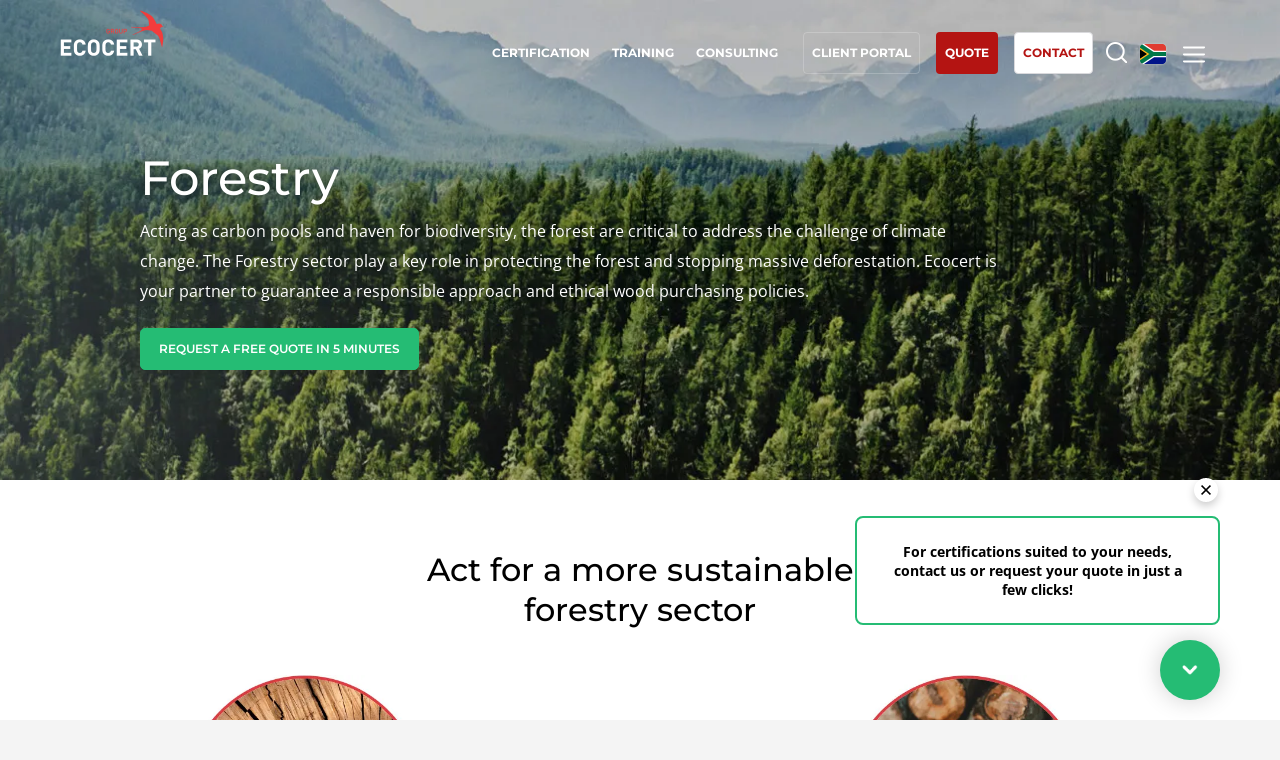

--- FILE ---
content_type: text/html; charset=UTF-8
request_url: https://www.ecocert.com/index.php/en-ZA/business-sectors/forestry
body_size: 10041
content:

<!DOCTYPE html>
<html lang="en-ZA">
<head>
    <meta http-equiv="X-UA-Compatible" content="IE=edge,chrome=1">
    <meta http-equiv="Content-Type" content="text/html; charset=utf-8"/>
    <meta http-equiv="content-language" content="en-ZA"/>
            <meta name="robots" content="index, follow, all"/>
                <title>Forestry Certifications | Ecocert</title>
        <meta name="description"
              content="Ecocert, committed to the sustainable development of forests, guides you through the deployment of better environmental and societal practices. Ecocert, 30-year experience in auditing and certification."/>
        <meta name="viewport"
          content="width=device-width,initial-scale=1.0,minimum-scale=1.0,maximum-scale=1.0, user-scalable=yes"/>

    <link rel="shortcut icon" href="/build/img/favicon/favicon.ico" type="image/x-icon">
    <link rel="icon" href="/build/img/favicon/favicon.png" type="image/png">
    <link rel="icon" sizes="32x32" href="/build/img/favicon/favicon-32.png" type="image/png">
    <link rel="icon" sizes="64x64" href="/build/img/favicon/favicon-64.png" type="image/png">
    <link rel="icon" sizes="96x96" href="/build/img/favicon/favicon-96.png" type="image/png">
    <link rel="icon" sizes="196x196" href="/build/img/favicon/favicon-196.png" type="image/png">
    <link rel="apple-touch-icon" sizes="152x152" href="/build/img/favicon/apple-touch-icon.png">
    <link rel="apple-touch-icon" sizes="60x60" href="/build/img/favicon/apple-touch-icon-60x60.png">
    <link rel="apple-touch-icon" sizes="76x76" href="/build/img/favicon/apple-touch-icon-76x76.png">
    <link rel="apple-touch-icon" sizes="114x114" href="/build/img/favicon/apple-touch-icon-114x114.png">
    <link rel="apple-touch-icon" sizes="120x120" href="/build/img/favicon/apple-touch-icon-120x120.png">
    <link rel="apple-touch-icon" sizes="144x144" href="/build/img/favicon/apple-touch-icon-144x144.png">
    <meta name="msapplication-TileImage" content="/build/img/favicon/favicon-144.png">
    <meta name="msapplication-TileColor" content="#FFFFFF">
    <link rel="canonical" href="https://www.ecocert.com/index.php/en-ZA/business-sectors/forestry" />

                                                                                                                                            
                                    <link rel="alternate" hreflang="es-AR" href="https://www.ecocert.com/index.php/es-AR/sectores-commerciales/silvicultura"/>
                                                                                                                                                
                                    <link rel="alternate" hreflang="pt-BR" href="https://www.ecocert.com/index.php/pt-BR/setores-de-neg%C3%B3cios/florestas"/>
                                                                                                                                                
                                    <link rel="alternate" hreflang="en-CA" href="https://www.ecocert.com/index.php/en-CA/business-sectors/forestry"/>
                                                                                                                                                
                                    <link rel="alternate" hreflang="fr-CA" href="https://www.ecocert.com/index.php/fr-CA/secteurs-activite/bois-et-foret"/>
                                                                                                                                                
                                    <link rel="alternate" hreflang="de-CH" href="https://www.ecocert.com/index.php/de-CH/gesch%C3%A4ftsbereiche/holz_wald"/>
                                                                                                                                                
                                    <link rel="alternate" hreflang="es-CL" href="https://www.ecocert.com/index.php/es-CL/sectores-commerciales/silvicultura"/>
                                                                                                                                                
                                    <link rel="alternate" hreflang="zh-CN" href="https://www.ecocert.com/index.php/zh-CN/%E4%B8%9A%E5%8A%A1%E9%83%A8%E9%97%A8/%E6%9E%97%E4%B8%9A"/>
                                                                                                                                                
                                    <link rel="alternate" hreflang="es-CO" href="https://www.ecocert.com/index.php/es-CO/sectores-commerciales/silvicultura"/>
                                                                                                                                                
                                    <link rel="alternate" hreflang="de-DE" href="https://www.ecocert.com/index.php/de-DE/gesch%C3%A4ftsbereiche/holz_wald"/>
                                                                                                                                                
                                    <link rel="alternate" hreflang="es-ES" href="https://www.ecocert.com/index.php/es-ES/sectores-commerciales/silvicultura"/>
                                                                                                                                                
                                    <link rel="alternate" hreflang="fr-FR" href="https://www.ecocert.com/index.php/fr-FR/secteurs-activite/bois-et-foret"/>
                                                                                                                                                
                                    <link rel="alternate" hreflang="en-IN" href="https://www.ecocert.com/index.php/en-IN/business-sectors/forestry"/>
                                                                                                                                                
                                    <link rel="alternate" hreflang="it-IT" href="https://www.ecocert.com/index.php/it-IT/settori-di-attivita/silvicoltura"/>
                                                                                                                                                
                                    <link rel="alternate" hreflang="ja-JP" href="https://www.ecocert.com/index.php/ja-JP/%E3%83%93%E3%82%B8%E3%83%8D%E3%82%B9%E9%83%A8%E9%96%80/forestry"/>
                                                                                                                                                
                                    <link rel="alternate" hreflang="ko-KR" href="https://www.ecocert.com/index.php/ko-KR/%EC%82%AC%EC%97%85%EB%B6%84%EC%95%BC/%EC%9E%84%EC%97%85"/>
                                                                                                                                                
                                    <link rel="alternate" hreflang="es-MX" href="https://www.ecocert.com/index.php/es-MX/sectores-commerciales/silvicultura"/>
                                                                                                                                                
                                    <link rel="alternate" hreflang="es-PE" href="https://www.ecocert.com/index.php/es-PE/sectores-commerciales/silvicultura"/>
                                                                                                                                                
                                    <link rel="alternate" hreflang="pt-PT" href="https://www.ecocert.com/index.php/pt-PT/setores-de-neg%C3%B3cios/florestas"/>
                                                                                                                                                
                                    <link rel="alternate" hreflang="ro-RO" href="https://www.ecocert.com/index.php/ro-RO/sectoare-de-activitate/silvicultur%C4%83"/>
                                                                                                                                                
                                    <link rel="alternate" hreflang="sr-RS" href="https://www.ecocert.com/index.php/sr-RS/poslovni-sektori/%C5%A1umarstvo"/>
                                                                                                                                                
                                    <link rel="alternate" hreflang="fr-TN" href="https://www.ecocert.com/index.php/fr-TN/secteurs-activite/bois-et-foret"/>
                                                                                                                                                
                                    <link rel="alternate" hreflang="tr-TR" href="https://www.ecocert.com/index.php/tr-TR/i%C5%9F-sekt%C3%B6rleri/ormanc%C4%B1l%C4%B1k"/>
                                                                                                                                                
                                    <link rel="alternate" hreflang="en-US" href="https://www.ecocert.com/index.php/en-US/business-sectors/forestry"/>
                                                                                                                                                
                                    <link rel="alternate" hreflang="en" href="https://www.ecocert.com/index.php/en/business-sectors/forestry"/>
                                                                                                                                                
                                    <link rel="alternate" hreflang="es" href="https://www.ecocert.com/index.php/es/sectores-commerciales/silvicultura"/>
                                                                                                                                                
                                    <link rel="alternate" hreflang="fr" href="https://www.ecocert.com/index.php/fr/secteurs-activite/bois-et-foret"/>
                                                                                                                                                
                                    <link rel="alternate" hreflang="x-default" href="https://www.ecocert.com/index.php/en-ZA/business-sectors/forestry"/>
                                        
            <link rel="stylesheet" href="/build/app.a18a920c.css" integrity="sha384-BEyqWM8AKlh+ym9k+fKXs+HbJztJxeyzmRjVS4fvzhsVAO7D8OI1XlZYDELdJuxl">
            </head>
<body class='secteurs_activite_bois_et_foret secteurs_activite  en-ZA' >
<!-- Google Tag Manager (noscript) -->
<noscript><iframe src="https://www.googletagmanager.com/ns.html?id=GTM-PL96LTD"
                  height="0" width="0" style="display:none;visibility:hidden"></iframe></noscript>
<!-- End Google Tag Manager (noscript) -->
<div id="header" class='whiteTransparent'>
    <div id='headerTop'>
        <a href='/index.php/en-ZA/home' class='logo'></a>
                    <div id='mainMenu'>
                <a href='/index.php/en-ZA/certification'
                   class='menuLink certification'><span>Certification
</span></a>
                                <a href='/index.php/en-ZA/training'
                   class='menuLink formation'><span>Training
</span></a>
                                                <a href="/index.php/en-ZA/consulting"
                   class="menuLink conseil">
                    <span>Consulting
</span>
                </a>
                                                    <a href="http://myportal.ecocert.com"
                       target="_blank" rel="noopener" class="menuLink client portalBtn">
                        <span>Client Portal
</span></a>
                
                <a href="/index.php/en-ZA/quote/create" target="_blank" rel="noopener"
                   class="menuLink askQuote"><span>Quote
</span></a>

                <a href="/index.php/en-ZA/contact"
                   class="menuLink contact"><span>Contact
</span></a>
                <a href="" class='menuLink searchBtn'><span></span></a>
                <a href=""class="menuLink langBtn">
                                                                                                                                                                                                                                                                                                                                                                                                                                                                                                                                                                                                                                                                                                                                                                                                                                                                                                                                                                                                                                                                                                                                                                                                                                                                                                                                                                                                                                                                                                                <span class="flag za"></span>
                                                                                        </a>
                <a href="" class="subMenuBtn"></a>
            </div>
            </div>
            <div id="subMenu">
                        <div class="subMenuCtn">

                <div class="col col1">
                    <div class="colT">Our services
</div>
                    <ul class="l1">
                        <li>
                            <a href="/index.php/en-ZA/certification">Certification
</a>
                        </li>
                                                <li>
                            <a href="/index.php/en-ZA/training">Training
</a>
                        </li>
                                                                        <li>
                            <a href="/index.php/en-ZA/consulting">Consulting
</a>
                        </li>
                                            </ul>
                                    </div>
                <div class='col col2'>
                    <div class='colT'>Ecocert
</div>
                    <ul class='l1'>
                        <li>
                            <a href="/index.php/en-ZA/about-us">About us
</a>
                        </li>
                        <li>
                            <a href="/index.php/en-ZA/articles-list">News
</a>
                        </li>
                        <li>
                            <a href="/index.php/en-ZA/career">Careers
</a>
                        </li>
                    </ul>
                </div>
                <!--RSE-->
                <div class="col col3">
                    <div class="colT">Our CSR Commitments
</div>
                    <ul class="l2">
                        <li>
                            <a href="/index.php/en-ZA/csr/services">Act through our services
</a>
                        </li>
                        <li>
                            <a href="/index.php/en-ZA/csr/organization">Progress with our teams
</a>
                        </li>
                        <li>
                            <a href="/index.php/en-ZA/csr/environment">Commit to our environment
</a>
                        </li>
                        <li>
                            <a href="/index.php/en-ZA/csr/innovate">Innovate with our ecosystem
</a>
                        </li>
                    </ul>
                </div>
                <!--Secteur activité-->
                <div class="col col4">
                    <div class="colT">Our Business sectors
</div>
                    <ul class="l2">
                        <li>
                            <a href="/index.php/en-ZA/business-sectors/agri-food">Agri-food
</a>
                        </li>
                        <li>
                            <a href="/index.php/en-ZA/business-sectors/cosmetics">Cosmetics
</a>
                        </li>
                        <li>
                            <a href="/index.php/en-ZA/business-sectors/textiles">Textiles
</a>
                        </li>
                        <li>
                            <a href="/index.php/en-ZA/business-sectors/forestry">Forestry
</a>
                        </li>
                        <li>
                            <a href="/index.php/en-ZA/business-sectors/homecare-products">Homecare products
</a>
                        </li>
                        <li>
                            <a href="/index.php/en-ZA/business-sectors/sustainable-materials">Sustainable materials
</a>
                        </li>
                        <li>
                            <a href="/index.php/en-ZA/business-sectors/inputs">Inputs
</a>
                        </li>
                    </ul>
                </div>
                <div class="col col5">
                    <div class="colT">Our expertise
</div>
                    <ul class="l2">
                        <li>
                            <a href="/index.php/en-ZA/expertise/organic-farming">Organic farming
</a>
                        </li>
                        <li>
                            <a href="/index.php/en-ZA/expertise/fair-trade">Fair trade
</a>
                        </li>
                        <li>
                            <a href="/index.php/en-ZA/expertise/sustainable-farming">Sustainable agriculture
</a>
                        </li>
                        <li>
                            <a href="/index.php/en-ZA/expertise/quality-and-food-safety">Quality and food safety
</a>
                        </li>
                        <li>
                            <a href="/index.php/en-ZA/expertise/corporate-social-responsibility">Corporate social responsibility
</a>
                        </li>
                        <li>
                            <a href='/index.php/en-ZA/expertise/biodiversity-and-climate-change'>Biodiversity and climate change
</a>
                        </li>
                    </ul>
                </div>

                <div class='mobileBottom'>
                                            <a href="http://myportal.ecocert.com"
                           target="_blank" rel="noopener"
                           class="client portalBtn"><b>Client Portal
</b></a>
                                    </div>

            </div>

        </div>
        <div id='searchMenu'>
            <div class='searchMenuCtn'>
                                <form name="search" method="post" action="/index.php/en-ZA/research">
                <input type="text" id="search_search" name="search[search]" required="required" class="searchMenuFormKeyword" placeholder="Search here" />
                <input type="submit" class='submit'/>
                <input type="hidden" id="search__token" name="search[_token]" value="063bf798c3c2fde48c34e1512.mDRW8hQbUpAL4ME-bB-UpdwavgsAhjNLvVo3h4iE2Zw.9GUzl3NMAN5ItolQW0mhkZ5V3zhl8WZy5C1atPz0lejJAxKhWE070WC0lA" /></form>
            </div>
        </div>
        <div id='langMenu'>
            <div id='langMenuWrapper'>
                                    <div id='langMenuCtn'>
                                                                                    <div class='countriesList'>
                                                                            <div class="region">
                                            <div class="region-name">Global</div>
                                                                                                                                                                                                                                                                                                                                                <a
                                                    href="https://www.ecocert.com/index.php/en/business-sectors/forestry"
                                                    class=" "
                                                >
                                                    <span class="label flag xx">
                                                    <b>Global</b> (English)</span>
                                                </a>
                                                                                                                                                                                                                                                                                                                                                <a
                                                    href="https://www.ecocert.com/index.php/fr/secteurs-activite/bois-et-foret"
                                                    class=" "
                                                >
                                                    <span class="label flag xx">
                                                    <b>Global</b> (French)</span>
                                                </a>
                                                                                                                                                                                                                                                                                                                                                <a
                                                    href="https://www.ecocert.com/index.php/es/sectores-commerciales/silvicultura"
                                                    class=" "
                                                >
                                                    <span class="label flag xx">
                                                    <b>Global</b> (Spanish)</span>
                                                </a>
                                                                                    </div>
                                                                            <div class="region">
                                            <div class="region-name">Africa</div>
                                                                                                                                                                                                                                                                                                                                                <a
                                                    href="https://www.ecocert.com/index.php/en-ZA/business-sectors/forestry"
                                                    class=" selected"
                                                >
                                                    <span class="label flag za">
                                                    <b>South Africa</b> (English)</span>
                                                </a>
                                                                                                                                                                                                                                                                                                                                                <a
                                                    href="https://www.ecocert.com/index.php/fr-TN/secteurs-activite/bois-et-foret"
                                                    class=" "
                                                >
                                                    <span class="label flag tn">
                                                    <b>Tunisia</b> (French)</span>
                                                </a>
                                                                                    </div>
                                                                            <div class="region">
                                            <div class="region-name">Asia</div>
                                                                                                                                                                                                                                                                                                                                                <a
                                                    href="https://www.ecocert.com/index.php/zh-CN/%E4%B8%9A%E5%8A%A1%E9%83%A8%E9%97%A8/%E6%9E%97%E4%B8%9A"
                                                    class=" "
                                                >
                                                    <span class="label flag cn">
                                                    <b>China</b> (Chinese)</span>
                                                </a>
                                                                                                                                                                                                                                                                                                                                                <a
                                                    href="https://www.ecocert.com/index.php/en-IN/business-sectors/forestry"
                                                    class=" "
                                                >
                                                    <span class="label flag in">
                                                    <b>India</b> (English)</span>
                                                </a>
                                                                                                                                                                                                                                                                                                                                                <a
                                                    href="https://www.ecocert.com/index.php/ja-JP/%E3%83%93%E3%82%B8%E3%83%8D%E3%82%B9%E9%83%A8%E9%96%80/forestry"
                                                    class=" "
                                                >
                                                    <span class="label flag jp">
                                                    <b>Japan</b> (Japanese)</span>
                                                </a>
                                                                                                                                                                                                                                                                                                                                                <a
                                                    href="https://www.ecocert.com/index.php/ko-KR/%EC%82%AC%EC%97%85%EB%B6%84%EC%95%BC/%EC%9E%84%EC%97%85"
                                                    class=" "
                                                >
                                                    <span class="label flag kr">
                                                    <b>South Korea</b> (Korean)</span>
                                                </a>
                                                                                    </div>
                                                                            <div class="region">
                                            <div class="region-name">America</div>
                                                                                                                                                                                                                                                                                                                                                <a
                                                    href="https://www.ecocert.com/index.php/es-AR/sectores-commerciales/silvicultura"
                                                    class=" "
                                                >
                                                    <span class="label flag ar">
                                                    <b>Argentina</b> (Spanish)</span>
                                                </a>
                                                                                                                                                                                                                                                                                                                                                <a
                                                    href="https://www.ecocert.com/index.php/pt-BR/setores-de-neg%C3%B3cios/florestas"
                                                    class=" "
                                                >
                                                    <span class="label flag br">
                                                    <b>Brazil</b> (Portuguese)</span>
                                                </a>
                                                                                                                                                                                                                                                                                                                                                <a
                                                    href="https://www.ecocert.com/index.php/en-CA/business-sectors/forestry"
                                                    class=" "
                                                >
                                                    <span class="label flag ca">
                                                    <b>Canada</b> (English)</span>
                                                </a>
                                                                                                                                                                                                                                                                                                                                                <a
                                                    href="https://www.ecocert.com/index.php/fr-CA/secteurs-activite/bois-et-foret"
                                                    class=" "
                                                >
                                                    <span class="label flag ca">
                                                    <b>Canada</b> (French)</span>
                                                </a>
                                                                                                                                                                                                                                                                                                                                                <a
                                                    href="https://www.ecocert.com/index.php/es-CL/sectores-commerciales/silvicultura"
                                                    class=" "
                                                >
                                                    <span class="label flag cl">
                                                    <b>Chile</b> (Spanish)</span>
                                                </a>
                                                                                                                                                                                                                                                                                                                                                <a
                                                    href="https://www.ecocert.com/index.php/es-CO/sectores-commerciales/silvicultura"
                                                    class=" "
                                                >
                                                    <span class="label flag co">
                                                    <b>Colombia</b> (Spanish)</span>
                                                </a>
                                                                                                                                                                                                                                                                                                                                                <a
                                                    href="https://www.ecocert.com/index.php/es-MX/sectores-commerciales/silvicultura"
                                                    class=" "
                                                >
                                                    <span class="label flag mx">
                                                    <b>Mexico</b> (Spanish)</span>
                                                </a>
                                                                                                                                                                                                                                                                                                                                                <a
                                                    href="https://www.ecocert.com/index.php/es-PE/sectores-commerciales/silvicultura"
                                                    class=" "
                                                >
                                                    <span class="label flag pe">
                                                    <b>Peru</b> (Spanish)</span>
                                                </a>
                                                                                                                                                                                                                                                                                                                                                <a
                                                    href="https://www.ecocert.com/index.php/en-US/business-sectors/forestry"
                                                    class=" "
                                                >
                                                    <span class="label flag us">
                                                    <b>United States</b> (English)</span>
                                                </a>
                                                                                    </div>
                                                                            <div class="region">
                                            <div class="region-name">Europe</div>
                                                                                                                                                                                                                                                                                                                                                <a
                                                    href="https://www.ecocert.com/index.php/fr-FR/secteurs-activite/bois-et-foret"
                                                    class=" "
                                                >
                                                    <span class="label flag fr">
                                                    <b>France</b> (French)</span>
                                                </a>
                                                                                                                                                                                                                                                                                                                                                <a
                                                    href="https://www.ecocert.com/index.php/de-DE/gesch%C3%A4ftsbereiche/holz_wald"
                                                    class=" "
                                                >
                                                    <span class="label flag de">
                                                    <b>Germany</b> (German)</span>
                                                </a>
                                                                                                                                                                                                                                                                                                                                                <a
                                                    href="https://www.ecocert.com/index.php/it-IT/settori-di-attivita/silvicoltura"
                                                    class=" "
                                                >
                                                    <span class="label flag it">
                                                    <b>Italy</b> (Italian)</span>
                                                </a>
                                                                                                                                                                                                                                                                                                                                                <a
                                                    href="https://www.ecocert.com/index.php/pt-PT/setores-de-neg%C3%B3cios/florestas"
                                                    class=" "
                                                >
                                                    <span class="label flag pt">
                                                    <b>Portugal</b> (Portuguese)</span>
                                                </a>
                                                                                                                                                                                                                                                                                                                                                <a
                                                    href="https://www.ecocert.com/index.php/ro-RO/sectoare-de-activitate/silvicultur%C4%83"
                                                    class=" "
                                                >
                                                    <span class="label flag ro">
                                                    <b>Romania</b> (Romanian)</span>
                                                </a>
                                                                                                                                                                                                                                                                                                                                                <a
                                                    href="https://www.ecocert.com/index.php/sr-RS/poslovni-sektori/%C5%A1umarstvo"
                                                    class=" "
                                                >
                                                    <span class="label flag rs">
                                                    <b>Serbia</b> (Serbian)</span>
                                                </a>
                                                                                                                                                                                                                                                                                                                                                <a
                                                    href="https://www.ecocert.com/index.php/es-ES/sectores-commerciales/silvicultura"
                                                    class=" "
                                                >
                                                    <span class="label flag es">
                                                    <b>Spain</b> (Spanish)</span>
                                                </a>
                                                                                                                                                                                                                                                                                                                                                <a
                                                    href="https://www.ecocert.com/index.php/de-CH/gesch%C3%A4ftsbereiche/holz_wald"
                                                    class=" "
                                                >
                                                    <span class="label flag ch">
                                                    <b>Switzerland</b> (German)</span>
                                                </a>
                                                                                                                                                                                                                                                                                                                                                <a
                                                    href="https://www.ecocert.com/index.php/tr-TR/i%C5%9F-sekt%C3%B6rleri/ormanc%C4%B1l%C4%B1k"
                                                    class=" "
                                                >
                                                    <span class="label flag tr">
                                                    <b>Türkiye</b> (Turkish)</span>
                                                </a>
                                                                                    </div>
                                                                    </div>
                                                                        </div>
                            </div>
        </div>
    </div>
<div id='page'>
        
<div class='pageHeader' style='background-image:url(/build/img/secteur_expertise/05_bOISETfORET-Header.jpg);'>
    <div class='wBloc'>
        <div class='tBloc'>
            <h1>Forestry
</h1>
            <p>Acting as carbon pools and haven for biodiversity, the forest are critical to address the challenge of climate change. The Forestry sector play a key role in protecting the forest and stopping massive deforestation. Ecocert is your partner to guarantee a responsible approach and ethical wood purchasing policies.</p>

            <a href="/index.php/en-ZA/quote/create" target="_blank" rel="noopener" class='stdBtn greenAndWhiteBtn'>Request a free quote in 5 minutes
</a>
        </div>
    </div>
</div>

<div class='blocStd2 bAgirEnsemble'>
    <div class='wBloc'>
        <h2>Act for a more sustainable forestry sector
</h2>
        <div class='bAgirEnsembleSchema bo0'>
            <div class='b b1 bo1'>
                <div class='t'><p>Integrate environment protection</p>
</div>
                <div class='p'><p>Preservation of biodiversity, soil and water protection, prevention of natural risks (fires, erosion, storms), better management of natural resources, sustainable tourism</p>
</div>
            </div>
            <div class='b b2 bo2'>
                <div class='t'><p>Ensure the development of socially responsible sectors</p>
</div>
                <div class='p'><p>Enabling safe working conditions, consulting communities, promoting local employment, and securing sales.</p>
</div>
            </div>
            <div class='b b3 bo3'>
                <div class='t'><p>Safeguard the sector to cope with the complexity of the supply chain</p>
</div>
                <div class='p'><p>Respecting the production capacity of the forest, ensuring wood traceability, sustainable management of forests and the transparency of all players involved until reaching consumers.</p>
</div>
            </div>
        </div>
    </div>
</div>


<div class='blocStd1 greenGb aRight bIllu2'>
    <div class="wBloc">
        <div class='illu'></div>
        <div class='txt'>
            <div class='txtCtn'>
                <h2>Ecocert, committed to sustainable forest management
</h2>
                <p>Ecocert in the fight against climate change has been mobilised for more than 30 years for the implementation of good agricultural practices with its proven experience in forests,  and involvement in carbon-credit-generating forest projects.</p>

            </div>
        </div>
        <div class='clear'></div>
    </div>
</div>

<div class='blocStd2 bExpertBio'>
    <div class='wBloc'>
        <h2>Our expertise benefiting you globally
</h2>
        <div class='cols2'>
            <div class='col col1'>
                <div class='t1'>
                        <p>You are forest owner or forester, processor or manufacturer</p>
<p>You would like to adopt better environmental and social practices?</p>

                </div>
                <div class='t2'>
                        <p>Our experts assist you in setting up and promoting sustainable practices.</p>

                </div>
            </div>
            <div class='col col2'>
                <div class='t1'>
                        <p>Internationally recognized brands as quality labels for your products from sustainably managed forests</p>

                </div>
                <div class='t2'>
                        <p>Ecocert offers standards not only for the fight against climate change but also Fair Trade or Corporate Social Responsibility. Our solutions may be implemented independantly or combined within the frame of a general company responsible policy.</p>

                </div>
            </div>


        </div>
    </div>
</div>


<div class='blocStd2 greyBg activitesServices'>
    <div class='wBloc'>

        <h2 class="sectExpe">Our certifications: assurance for your commitments
</h2>

        <div class='certificationSearchContainer'>
            <div class='t'><p>Are you looking for a Forestry certification?</p>
</div>
            <form id='certificationSearch' action=''>
                <div class='inlineInput'>
                    <input type="hidden" name="link" value="/index.php/en-ZA/certifications-list" />
                    <input type="text" name="keyword" class='kInput' placeholder='ex : Organic farming'/>
                    <button type="submit" class='submitSearchBtn' ><span>Search for a certification:
</span></button>
                                    </div>
                <input type="submit" class='submit' />
            </form>
        </div>

        <div class='topCertifications'>
            <h3>Most requested certifications
</h3>
            <span class='btnFullListCtn'><a href="/index.php/en-ZA/certifications-list" class='stdBtn stdGreenBtn btnFullList'>Go to the full list
</a></span>
                        <div class='logosListSlider'>
    <span class='degLeft'></span>
    <span class='degRight'></span>
    <span class='btnPrev'></span>
    <span class='btnNext'></span>
    <span class='btnBoxMobileLeft'></span>
    <span class='btnBoxMobileRight'></span>
            <div class='logosListSliderContainer'>
            <div class='logosListSliderCtn'>
                                    <a href="/index.php/en-ZA/certification-detail/corporate-social-responsibility-for-life"
                       title="Corporate Social Responsibility"
                       class='logosListSliderCard'>
                        <img loading="lazy"
                             src="/index.php/static/logo/ACE95757-DA4C-474B-A96B-CA01C7BCECCB/en-ZA/70.png"
                             alt="Corporate Social Responsibility logo"/>
                        <span class="label">Corporate Social Responsibility</span>
                    </a>
                                    <a href="/index.php/en-ZA/certification-detail/corporate-social-responsibility-ecocert-26000"
                       title="Corporate Social Responsibility"
                       class='logosListSliderCard'>
                        <img loading="lazy"
                             src="/index.php/static/logo/EAA7699A-51A9-473F-B450-3BF82BC8EC38/en-ZA/70.png"
                             alt="Corporate Social Responsibility logo"/>
                        <span class="label">Corporate Social Responsibility</span>
                    </a>
                                    <a href="/index.php/en-ZA/certification-detail/responsible-forest-management-fsc"
                       title="Responsible forest management"
                       class='logosListSliderCard'>
                        <img loading="lazy"
                             src="/index.php/static/logo/537CD843-413D-4AD4-975E-38A22537C4BC/en-ZA/70.png"
                             alt="Responsible forest management logo"/>
                        <span class="label">Responsible forest management</span>
                    </a>
                                    <a href="/index.php/en-ZA/certification-detail/responsible-forest-management-pefc"
                       title="Responsible forest management"
                       class='logosListSliderCard'>
                        <img loading="lazy"
                             src="/index.php/static/logo/113CCE43-5236-4693-9BCA-2DA160F1A6E9/en-ZA/70.png"
                             alt="Responsible forest management logo"/>
                        <span class="label">Responsible forest management</span>
                    </a>
                            </div>
        </div>
    </div>
        </div>


    </div>
</div>

<div class='sep2'></div>
    <div class='blocStd2 greyBg'>
    <div class='wBloc'>
            <h2 class="sectExpe">Our training program: sharing our expertise
</h2>
            <div class='blocIntro'><p>Find more on our training program in Forestry</p>
</div>

            <div class='formationCards2'>

                <div class='formationCard2'>
                    <div class='formationCard_title'><p>Introduction to the standards of forest certifications</p>
</div>
                    <div class='formationCard2_date'><p>Depending at your availability</p>
</div>
                    <div class='formationCard2_location'><p>Virtual classroom or e-learning</p>
</div>
                    <div class='formationCard2_time'><p>2h</p>
</div>
                                        <div class='formationCard2_link'><span></span></div>
                                    </div>

                <div class='formationCard2 color2'>
                    <div class='formationCard_title'><p>Towards Carbone Neutrality: How to achieve it</p>
</div>
                    <div class='formationCard2_date'><p>Depending on your availability</p>
</div>
                    <div class='formationCard2_location'><p>Virtual classroom or e-learning</p>
</div>
                    <div class='formationCard2_time'><p>2h</p>
</div>
                                        <div class='formationCard2_link'><span></span></div>
                                    </div>

                <div class='formationCard2 color3'>
                    <div class='formationCard_title'><p>Compensate carbone emissions: introducing certification standards</p>
</div>
                    <div class='formationCard2_date'><p>Depending on your availability</p>
</div>
                    <div class='formationCard2_location'><p>Virtual classroom or e-learning</p>
</div>
                    <div class='formationCard2_time'><p>2h</p>
</div>
                                        <div class='formationCard2_link'><span></span></div>
                                    </div>

            </div>


            <a href="/index.php/en-ZA/training#listeFormationCard" class='stdBtn stdGreenBtn'>View more training program
</a>
            
    </div>

</div>
    <div class='blocStd2 blocReferences'>
    <div class='wBloc'>
        <h2 class="sectExpe">Our consulting services: know-how dedicated to your projects
</h2>
        <div class='blocIntro'><p>We assist you in developing tailor-made solutions that match your targets.  Consultancy services, provided by dedicated subsidiaries, are independent of the Ecocert Group's Certification services. Find below our references in Forestry</p>
</div>

        <a href="/index.php/en-ZA/consulting" class='stdBtn stdGreyBtn btnSavoirPlus'>Find more
</a>
        

        <div class='refBlocs'>
                                    <div class='refBloc'>
                <div class='illu' style='background-image: url(/build/img/reference/PM2.png)'></div>
                <div class='refBlocCtn'>
                    <div class='refBlocTop'>
                                                                                                                            <span class='refBlocCategoryIcon strategic'></span>
                        <div class='refBlocStitle'>Corporate foundation</div>
                        <div class='refBlocTitle'>Assessment of funding requests for Forest-Climate projects</div>
                    </div>
                    <div class='refBlocDetailsTitle'>
                        DISCOVER ECOCERT ACCOMPANIMENT

                    </div>
                    <div class='refBlocDetailsCtn'>
                        <div class='refBlocDetailsTxt'>
                            <ul>
<li>Creation of frameworks for funding requests</li>
<li>Implementation of didactic support materials and a project evaluation </li>
<li>Development of a credible and pragmatic evaluation system to support the funding decisions of the foundation for Forest-Climate projects (reforestation, carbon offset, etc.).</li>
</ul>                        </div>
                        <div class='refBlocDetailsResult'>
                            <div class='t'><p>outcome</p>
</div>
                            Comprehensive project analysis tool to improve the reliability of funding decisions
                        </div>
                    </div>
                </div>
            </div>
                        <div class='refBloc'>
                <div class='illu' style='background-image: url(/build/img/reference/PM4.png)'></div>
                <div class='refBlocCtn'>
                    <div class='refBlocTop'>
                                                                                                                            <span class='refBlocCategoryIcon outils'></span>
                        <div class='refBlocStitle'>Forestry group</div>
                        <div class='refBlocTitle'>Preparation of technical specifications</div>
                    </div>
                    <div class='refBlocDetailsTitle'>
                        DISCOVER ECOCERT ACCOMPANIMENT

                    </div>
                    <div class='refBlocDetailsCtn'>
                        <div class='refBlocDetailsTxt'>
                            <ul>
<li>Identification of the local stakeholders </li>
<li>Modification of the FSC standard in partnership with FSC France to adapt the FSC standard to New Caledonia</li>
<li>Creation and organisation of workshops to assist in the preparation of the technical specifications</li>
<li>Definition and preparation of inspection criteria and indicators</li>
<li>Coordination of the validation process with FSC International.</li>
</ul>                        </div>
                        <div class='refBlocDetailsResult'>
                            <div class='t'><p>outcome</p>
</div>
                             FSC recognition at the national level 
                        </div>
                    </div>
                </div>
            </div>
                        <div class='refBloc'>
                <div class='illu' style='background-image: url(/build/img/reference/AA2.png)'></div>
                <div class='refBlocCtn'>
                    <div class='refBlocTop'>
                                                                                                                            <span class='refBlocCategoryIcon conduite'></span>
                        <div class='refBlocStitle'>FAO</div>
                        <div class='refBlocTitle'>Analysis of carbon offset market trends in the agri-food sector</div>
                    </div>
                    <div class='refBlocDetailsTitle'>
                        DISCOVER ECOCERT ACCOMPANIMENT

                    </div>
                    <div class='refBlocDetailsCtn'>
                        <div class='refBlocDetailsTxt'>
                            <ul>
<li>Mapping the landscape of the players involved in the carbon offset market (regulatory bodies, private companies, label owners, etc.)</li>
<li>Document review of existing methodologies and trends</li>
<li>Interviews with the various sector players to analyse strengths and weaknesses of the established evaluation and promotion systems.</li>
</ul>                        </div>
                        <div class='refBlocDetailsResult'>
                            <div class='t'><p>outcome</p>
</div>
                            In progress
                        </div>
                    </div>
                </div>
            </div>
                                </div>
        <a href="/index.php/en-ZA/references-list" class='stdBtn stdGreenBtn btnSavoirPlus'>Find more references
</a>
        
    </div>
</div>
<div class='blocStd2 crossBlocs'>
    <div class='wBloc'>
        <h2>Find out more on Ecocert services
</h2>
        <div class='moreBlocs'>
            <div class='moreBloc equitable' style='background-image:url(/build/img/secteur_expertise/05_bIODIVERSITE-Header.jpg);'>
                <div class='verticalAlign'>
                    <div class='moreBlocTitle'>
                        <h2>Biodiversity and climate change
</h2>
                    </div>
                    <div class='moreBlocDesc'>
                        &nbsp;
                        
                    </div>
                    <a href="/index.php/en-ZA/expertise/biodiversity-and-climate-change" class='stdBtn stdWhiteBtn'>Learn more about biodiversity and climate change
</a>
                </div>
            </div>
            <div class='moreBloc qualite' style='background-image:url(/build/img/secteur_expertise/05_RSE-Header.jpg);'>
                <div class='verticalAlign'>
                    <div class='moreBlocTitle'>
                        <h2>Corporate Social Responsibility
</h2>
                    </div>
                    <div class='moreBlocDesc'>
                        &nbsp;
                        
                    </div>
                    <a href="/index.php/en-ZA/expertise/corporate-social-responsibility" class='stdBtn stdWhiteBtn'>Learn more about CSR expertise
</a>
                </div>
            </div>
        </div>
    </div>
</div>

    <span class='clear'></span>
</div>

<div id="footer">
    <div class="wBloc">
        <div class="snsBlock">

            <div class="logoBlock">
                <div class="bc">
                    <div class="logo"></div>
                    <div
                        class="bcText">Act for a sustainable world
</div>
                </div>
            </div>

            <div class="t">FOLLOW THE SWALLOW ON SOCIAL NETWORKS
</div>
                                                                <a href="https://www.facebook.com/GroupeEcocert" target="_blank" rel="noopener" class="snsBtn facebook"></a>
                                                                                <a href="https://www.youtube.com/GroupeEcocert" target="_blank" rel="noopener" class="snsBtn youtube"></a>
                                                                                <a href="https://www.linkedin.com/company/ecocert-southern-africa" target="_blank" rel="noopener" class="snsBtn linkedin"></a>
                                                                                </div>
        <div class="shortCutsBlock">
            <div class="bc">
                <ul>
                                            <li><a class="scBtn" href="https://certificat.ecocert.com/en"
                               target="_blank"
                               rel="noopener">
                                VIEW CERTIFICATES
</a>
                        </li>
                                            <li><a class="scBtn" href="/index.php/en-ZA/offices"
                               >
                                OUR OFFICES WORLDWIDE
</a>
                        </li>
                    
                </ul>
            </div>
        </div>
        <div class="btnsBlock">
            <div class="bc">
                                                        <a href="/index.php/en-ZA/contact"
                       class="stdBtn stdGreenBtn btnContact">Contact us
</a>
                                                            <div></div>
                                        <a href="/index.php/en-ZA/career"
                       class="stdBtn stdGreyBtn btnRejoindre">Join us
</a>
                                                            <div></div>
                                        <a href="tel:+27(0)21 883 2299"
                       class="stdBtn btnPhone">+27(0)21 883 2299</a>
                            </div>
        </div>
    </div>
    <div class="footerBottom">
        <div class="footerBottomCtn">
                                            <a href="/index.php/en-ZA/flatpage/legal-notices"
                >Legal notices
</a>
                                                <span> - </span>
                                <a href="/index.php/en-ZA/flatpage/general-term-of-use"
                >General terms of use
</a>
                                                <span> - </span>
                                <a href="/index.php/en-ZA/flatpage/data-protection-policy"
                >Data protection policy
</a>
                                                <span> - </span>
                                <a href="/index.php/en-ZA/flatpage/cookies-management-policy"
                >Cookies management policy
</a>
                                                <span> - </span>
                                <a href="/index.php/en-ZA/flatpage/trademark-infrigement"
                >Unauthorized references 
</a>
                                                <span> - </span>
                                <a href="/index.php/en-ZA/flatpage/ethical-alert"
                >Ethics &amp; Alerts
</a>
                                    <span> - </span>
            <a href="javascript:Didomi.preferences.show()"
            ><p>Consent choices</p>
</a>
            <span class="copyright">&copy;2026 ECOCERT GROUP</span>
        </div>
    </div>
</div>


    <div id="askMenuInfo">
        <button id="close-askMenuInfo"></button>
        <p class="desktop">For certifications suited to your needs, contact us or request your quote in just a few clicks!
 </p>
        <p class="mobile">Contact us or request your quote in just a few clicks!
 </p>
    </div>
    <a class='askMenuBtn'>
        <p class="titre-sticky-btn">Request
 </p>
    </a>
    <div id="askMenu">
        <div class="blocAskMenu">
            <div class="t left">Your quote
</div>
            <div class="desc left">Get your quote in a few clicks for certifications tailored to your needs
</div>
            <a href="/index.php/en-ZA/quote/create" target="_blank" rel="noopener" class='stdBtn greenAndWhiteBtn'>Quotation request in 5 min
</a>
        </div>
                    <div class="blocAskMenu left">
                <div class="t">Call us
</div>
                <div class="desc">Call us directly via your smartphone by clicking this button
</div>
                <a class="phone" target="_blank" rel="noopener"
                   href="tel:+27(0)21 883 2299">+27(0)21 883 2299</a>
            </div>
                    </div>


<!-- The Modal -->
<div id="portal-modal">
    <!-- Modal content -->
    <div class="modal-content wBloc">
        <span class="modal-close">&times;</span>
        <!-- <p>Some text in the Modal..</p> -->
        <div id="portal_form" class="stdForm" novalidate="novalidate">
                        <div class="line id">
                                <label><p>Please enter your login</p>
                </label>
                <span class="check" style="display: none;"></span>
                <input id="portal_form_lang" name="lang" type="hidden" value="en">
                <input id="act_login_page" type="hidden" value="https://clients.ecocert.com/?userLogin={login}">
                <input id="portal_login_page" type="hidden" value="/index.php/en-ZA/portal">

                <input type="text" id="portal_form_name" name="portal_form_name" class="input"
                       placeholder="Login*">
                <span class='errorMessage'>
                            <ul>
                                <li><p>Invalid login</p>
</li>
                            </ul>
                        </span>
            </div>
            <div class="btnContainer">
                <button id="portal_form_cancel" class="stdBtn stdGreyBtn"
                        style="">Cancel</button>
                <button id="portal_form_save" class="stdBtn stdGreenBtn"
                        style="">Next</button>
            </div>
        </div>
    </div>
</div>
        <script src="/build/runtime.ffb3b2cb.js" defer integrity="sha384-Hix7ePhnCH8GZjotwokvE3mf8wLS24TrTiuS/Z+jdyGlBBNzrQqUvYfnsfAXWKSS"></script><script src="/build/692.6ab29a3f.js" defer integrity="sha384-W5WpGpKbX4UvR6jCAld5a9aYRl3yBV7sTXvT5ZIgvGyTbFbAuoQhvT3N5CQmBmIq"></script><script src="/build/246.8b35c792.js" defer integrity="sha384-QXOcRULLbdpTrC/xnZuUbB3VbFv/DC3FnU+Zk5aADzjLl3WCxxPxPZoNsNOzyrT6"></script><script src="/build/572.0eeb6b97.js" defer integrity="sha384-5Y6ouLKaae10Xu84CUtrodGii4zQ/oC4+DMyk0Dv10rXHw9n/F1g1Q6mjETU851e"></script><script src="/build/400.89b7406d.js" defer integrity="sha384-Cn0SaxCQKhl6+WfdH/SYZE0jtnJgVK3zIoihw2ic8sD/EnUTrHuTtWL2IpktruL+"></script><script src="/build/app.84620dd9.js" defer integrity="sha384-Z5pSRJ3Q7Sq1wx/7AoYrPcKISKGSEtYIQf/UereDZ5RQIJCoB4i8u9jirSWt5cVe"></script>
            <script type="text/javascript">window.gdprAppliesGlobally=true;(function(){function a(e){if(!window.frames[e]){if(document.body&&document.body.firstChild){var t=document.body;var n=document.createElement("iframe");n.style.display="none";n.name=e;n.title=e;t.insertBefore(n,t.firstChild)}
            else{setTimeout(function(){a(e)},5)}}}function e(n,r,o,c,s){function e(e,t,n,a){if(typeof n!=="function"){return}if(!window[r]){window[r]=[]}var i=false;if(s){i=s(e,t,n)}if(!i){window[r].push({command:e,parameter:t,callback:n,version:a})}}e.stub=true;function t(a){if(!window[n]||window[n].stub!==true){return}if(!a.data){return}
                var i=typeof a.data==="string";var e;try{e=i?JSON.parse(a.data):a.data}catch(t){return}if(e[o]){var r=e[o];window[n](r.command,r.parameter,function(e,t){var n={};n[c]={returnValue:e,success:t,callId:r.callId};a.source.postMessage(i?JSON.stringify(n):n,"*")},r.version)}}
                if(typeof window[n]!=="function"){window[n]=e;if(window.addEventListener){window.addEventListener("message",t,false)}else{window.attachEvent("onmessage",t)}}}e("__tcfapi","__tcfapiBuffer","__tcfapiCall","__tcfapiReturn");a("__tcfapiLocator");(function(e){
                var t=document.createElement("script");t.id="spcloader";t.type="text/javascript";t.async=true;t.src="https://sdk.privacy-center.org/"+e+"/loader.js?target="+document.location.hostname;t.charset="utf-8";var n=document.getElementsByTagName("script")[0];n.parentNode.insertBefore(t,n)})("95d5c58b-cbd5-4a05-9d3c-cf38903fd6ff")})();</script>
        <!-- Google Tag Manager -->
        <script>(function(w,d,s,l,i){w[l]=w[l]||[];w[l].push({'gtm.start':
                    new Date().getTime(),event:'gtm.js'});var f=d.getElementsByTagName(s)[0],
                j=d.createElement(s),dl=l!='dataLayer'?'&l='+l:'';j.async=true;j.src=
                'https://www.googletagmanager.com/gtm.js?id='+i+dl;f.parentNode.insertBefore(j,f);
            })(window,document,'script','dataLayer','GTM-PL96LTD');
    </script>
    <script async src="https://www.googletagmanager.com/gtag/js?id=AW-11187911399"></script>
        <script> window.dataLayer = window.dataLayer || []; function gtag(){dataLayer.push(arguments);} gtag('js', new Date()); gtag('config', 'AW-11187911399'); </script>
        <!-- End Google Tag Manager -->
    
    <script src="/build/certifSearch.23337297.js" defer integrity="sha384-ZFNX/DdQ5LwGsPmq/FrCshQfxHB9Q0yJdqo21oKQLwzLS/AGPm8WsGyQEC0R7oLE"></script>

</body>
</html>
